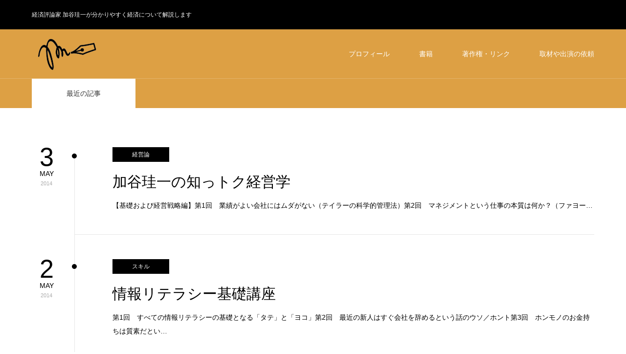

--- FILE ---
content_type: text/html; charset=UTF-8
request_url: https://k-kaya.com/page/59
body_size: 9937
content:
<!DOCTYPE html>
<html class="pc" lang="ja">
<head>
<meta charset="UTF-8">
<!--[if IE]><meta http-equiv="X-UA-Compatible" content="IE=edge"><![endif]-->
<meta name="viewport" content="width=device-width,initial-scale=1.0">
<title>加谷珪一 公式サイト | 経済評論家 加谷珪一が分かりやすく経済について解説します | ページ 59</title>
<meta name="description" content="経済評論家 加谷珪一が分かりやすく経済について解説します">
<link rel="pingback" href="https://k-kaya.com/xmlrpc.php">
<link rel="shortcut icon" href="https://k-kaya.com/wp-content/uploads/2023/04/faviK.jpg">
<meta name='robots' content='max-image-preview:large' />
<link rel="alternate" type="application/rss+xml" title="加谷珪一 公式サイト &raquo; フィード" href="https://k-kaya.com/feed" />
<link rel="alternate" type="application/rss+xml" title="加谷珪一 公式サイト &raquo; コメントフィード" href="https://k-kaya.com/comments/feed" />
<script type="text/javascript">
window._wpemojiSettings = {"baseUrl":"https:\/\/s.w.org\/images\/core\/emoji\/14.0.0\/72x72\/","ext":".png","svgUrl":"https:\/\/s.w.org\/images\/core\/emoji\/14.0.0\/svg\/","svgExt":".svg","source":{"concatemoji":"https:\/\/k-kaya.com\/wp-includes\/js\/wp-emoji-release.min.js?ver=6.2.8"}};
/*! This file is auto-generated */
!function(e,a,t){var n,r,o,i=a.createElement("canvas"),p=i.getContext&&i.getContext("2d");function s(e,t){p.clearRect(0,0,i.width,i.height),p.fillText(e,0,0);e=i.toDataURL();return p.clearRect(0,0,i.width,i.height),p.fillText(t,0,0),e===i.toDataURL()}function c(e){var t=a.createElement("script");t.src=e,t.defer=t.type="text/javascript",a.getElementsByTagName("head")[0].appendChild(t)}for(o=Array("flag","emoji"),t.supports={everything:!0,everythingExceptFlag:!0},r=0;r<o.length;r++)t.supports[o[r]]=function(e){if(p&&p.fillText)switch(p.textBaseline="top",p.font="600 32px Arial",e){case"flag":return s("\ud83c\udff3\ufe0f\u200d\u26a7\ufe0f","\ud83c\udff3\ufe0f\u200b\u26a7\ufe0f")?!1:!s("\ud83c\uddfa\ud83c\uddf3","\ud83c\uddfa\u200b\ud83c\uddf3")&&!s("\ud83c\udff4\udb40\udc67\udb40\udc62\udb40\udc65\udb40\udc6e\udb40\udc67\udb40\udc7f","\ud83c\udff4\u200b\udb40\udc67\u200b\udb40\udc62\u200b\udb40\udc65\u200b\udb40\udc6e\u200b\udb40\udc67\u200b\udb40\udc7f");case"emoji":return!s("\ud83e\udef1\ud83c\udffb\u200d\ud83e\udef2\ud83c\udfff","\ud83e\udef1\ud83c\udffb\u200b\ud83e\udef2\ud83c\udfff")}return!1}(o[r]),t.supports.everything=t.supports.everything&&t.supports[o[r]],"flag"!==o[r]&&(t.supports.everythingExceptFlag=t.supports.everythingExceptFlag&&t.supports[o[r]]);t.supports.everythingExceptFlag=t.supports.everythingExceptFlag&&!t.supports.flag,t.DOMReady=!1,t.readyCallback=function(){t.DOMReady=!0},t.supports.everything||(n=function(){t.readyCallback()},a.addEventListener?(a.addEventListener("DOMContentLoaded",n,!1),e.addEventListener("load",n,!1)):(e.attachEvent("onload",n),a.attachEvent("onreadystatechange",function(){"complete"===a.readyState&&t.readyCallback()})),(e=t.source||{}).concatemoji?c(e.concatemoji):e.wpemoji&&e.twemoji&&(c(e.twemoji),c(e.wpemoji)))}(window,document,window._wpemojiSettings);
</script>
<style type="text/css">
img.wp-smiley,
img.emoji {
	display: inline !important;
	border: none !important;
	box-shadow: none !important;
	height: 1em !important;
	width: 1em !important;
	margin: 0 0.07em !important;
	vertical-align: -0.1em !important;
	background: none !important;
	padding: 0 !important;
}
</style>
	<link rel='stylesheet' id='style-css' href='https://k-kaya.com/wp-content/themes/zero_tcd055/style.css?ver=1.7' type='text/css' media='all' />
<link rel='stylesheet' id='wp-block-library-css' href='https://k-kaya.com/wp-includes/css/dist/block-library/style.min.css?ver=6.2.8' type='text/css' media='all' />
<link rel='stylesheet' id='classic-theme-styles-css' href='https://k-kaya.com/wp-includes/css/classic-themes.min.css?ver=6.2.8' type='text/css' media='all' />
<style id='global-styles-inline-css' type='text/css'>
body{--wp--preset--color--black: #000000;--wp--preset--color--cyan-bluish-gray: #abb8c3;--wp--preset--color--white: #ffffff;--wp--preset--color--pale-pink: #f78da7;--wp--preset--color--vivid-red: #cf2e2e;--wp--preset--color--luminous-vivid-orange: #ff6900;--wp--preset--color--luminous-vivid-amber: #fcb900;--wp--preset--color--light-green-cyan: #7bdcb5;--wp--preset--color--vivid-green-cyan: #00d084;--wp--preset--color--pale-cyan-blue: #8ed1fc;--wp--preset--color--vivid-cyan-blue: #0693e3;--wp--preset--color--vivid-purple: #9b51e0;--wp--preset--gradient--vivid-cyan-blue-to-vivid-purple: linear-gradient(135deg,rgba(6,147,227,1) 0%,rgb(155,81,224) 100%);--wp--preset--gradient--light-green-cyan-to-vivid-green-cyan: linear-gradient(135deg,rgb(122,220,180) 0%,rgb(0,208,130) 100%);--wp--preset--gradient--luminous-vivid-amber-to-luminous-vivid-orange: linear-gradient(135deg,rgba(252,185,0,1) 0%,rgba(255,105,0,1) 100%);--wp--preset--gradient--luminous-vivid-orange-to-vivid-red: linear-gradient(135deg,rgba(255,105,0,1) 0%,rgb(207,46,46) 100%);--wp--preset--gradient--very-light-gray-to-cyan-bluish-gray: linear-gradient(135deg,rgb(238,238,238) 0%,rgb(169,184,195) 100%);--wp--preset--gradient--cool-to-warm-spectrum: linear-gradient(135deg,rgb(74,234,220) 0%,rgb(151,120,209) 20%,rgb(207,42,186) 40%,rgb(238,44,130) 60%,rgb(251,105,98) 80%,rgb(254,248,76) 100%);--wp--preset--gradient--blush-light-purple: linear-gradient(135deg,rgb(255,206,236) 0%,rgb(152,150,240) 100%);--wp--preset--gradient--blush-bordeaux: linear-gradient(135deg,rgb(254,205,165) 0%,rgb(254,45,45) 50%,rgb(107,0,62) 100%);--wp--preset--gradient--luminous-dusk: linear-gradient(135deg,rgb(255,203,112) 0%,rgb(199,81,192) 50%,rgb(65,88,208) 100%);--wp--preset--gradient--pale-ocean: linear-gradient(135deg,rgb(255,245,203) 0%,rgb(182,227,212) 50%,rgb(51,167,181) 100%);--wp--preset--gradient--electric-grass: linear-gradient(135deg,rgb(202,248,128) 0%,rgb(113,206,126) 100%);--wp--preset--gradient--midnight: linear-gradient(135deg,rgb(2,3,129) 0%,rgb(40,116,252) 100%);--wp--preset--duotone--dark-grayscale: url('#wp-duotone-dark-grayscale');--wp--preset--duotone--grayscale: url('#wp-duotone-grayscale');--wp--preset--duotone--purple-yellow: url('#wp-duotone-purple-yellow');--wp--preset--duotone--blue-red: url('#wp-duotone-blue-red');--wp--preset--duotone--midnight: url('#wp-duotone-midnight');--wp--preset--duotone--magenta-yellow: url('#wp-duotone-magenta-yellow');--wp--preset--duotone--purple-green: url('#wp-duotone-purple-green');--wp--preset--duotone--blue-orange: url('#wp-duotone-blue-orange');--wp--preset--font-size--small: 13px;--wp--preset--font-size--medium: 20px;--wp--preset--font-size--large: 36px;--wp--preset--font-size--x-large: 42px;--wp--preset--spacing--20: 0.44rem;--wp--preset--spacing--30: 0.67rem;--wp--preset--spacing--40: 1rem;--wp--preset--spacing--50: 1.5rem;--wp--preset--spacing--60: 2.25rem;--wp--preset--spacing--70: 3.38rem;--wp--preset--spacing--80: 5.06rem;--wp--preset--shadow--natural: 6px 6px 9px rgba(0, 0, 0, 0.2);--wp--preset--shadow--deep: 12px 12px 50px rgba(0, 0, 0, 0.4);--wp--preset--shadow--sharp: 6px 6px 0px rgba(0, 0, 0, 0.2);--wp--preset--shadow--outlined: 6px 6px 0px -3px rgba(255, 255, 255, 1), 6px 6px rgba(0, 0, 0, 1);--wp--preset--shadow--crisp: 6px 6px 0px rgba(0, 0, 0, 1);}:where(.is-layout-flex){gap: 0.5em;}body .is-layout-flow > .alignleft{float: left;margin-inline-start: 0;margin-inline-end: 2em;}body .is-layout-flow > .alignright{float: right;margin-inline-start: 2em;margin-inline-end: 0;}body .is-layout-flow > .aligncenter{margin-left: auto !important;margin-right: auto !important;}body .is-layout-constrained > .alignleft{float: left;margin-inline-start: 0;margin-inline-end: 2em;}body .is-layout-constrained > .alignright{float: right;margin-inline-start: 2em;margin-inline-end: 0;}body .is-layout-constrained > .aligncenter{margin-left: auto !important;margin-right: auto !important;}body .is-layout-constrained > :where(:not(.alignleft):not(.alignright):not(.alignfull)){max-width: var(--wp--style--global--content-size);margin-left: auto !important;margin-right: auto !important;}body .is-layout-constrained > .alignwide{max-width: var(--wp--style--global--wide-size);}body .is-layout-flex{display: flex;}body .is-layout-flex{flex-wrap: wrap;align-items: center;}body .is-layout-flex > *{margin: 0;}:where(.wp-block-columns.is-layout-flex){gap: 2em;}.has-black-color{color: var(--wp--preset--color--black) !important;}.has-cyan-bluish-gray-color{color: var(--wp--preset--color--cyan-bluish-gray) !important;}.has-white-color{color: var(--wp--preset--color--white) !important;}.has-pale-pink-color{color: var(--wp--preset--color--pale-pink) !important;}.has-vivid-red-color{color: var(--wp--preset--color--vivid-red) !important;}.has-luminous-vivid-orange-color{color: var(--wp--preset--color--luminous-vivid-orange) !important;}.has-luminous-vivid-amber-color{color: var(--wp--preset--color--luminous-vivid-amber) !important;}.has-light-green-cyan-color{color: var(--wp--preset--color--light-green-cyan) !important;}.has-vivid-green-cyan-color{color: var(--wp--preset--color--vivid-green-cyan) !important;}.has-pale-cyan-blue-color{color: var(--wp--preset--color--pale-cyan-blue) !important;}.has-vivid-cyan-blue-color{color: var(--wp--preset--color--vivid-cyan-blue) !important;}.has-vivid-purple-color{color: var(--wp--preset--color--vivid-purple) !important;}.has-black-background-color{background-color: var(--wp--preset--color--black) !important;}.has-cyan-bluish-gray-background-color{background-color: var(--wp--preset--color--cyan-bluish-gray) !important;}.has-white-background-color{background-color: var(--wp--preset--color--white) !important;}.has-pale-pink-background-color{background-color: var(--wp--preset--color--pale-pink) !important;}.has-vivid-red-background-color{background-color: var(--wp--preset--color--vivid-red) !important;}.has-luminous-vivid-orange-background-color{background-color: var(--wp--preset--color--luminous-vivid-orange) !important;}.has-luminous-vivid-amber-background-color{background-color: var(--wp--preset--color--luminous-vivid-amber) !important;}.has-light-green-cyan-background-color{background-color: var(--wp--preset--color--light-green-cyan) !important;}.has-vivid-green-cyan-background-color{background-color: var(--wp--preset--color--vivid-green-cyan) !important;}.has-pale-cyan-blue-background-color{background-color: var(--wp--preset--color--pale-cyan-blue) !important;}.has-vivid-cyan-blue-background-color{background-color: var(--wp--preset--color--vivid-cyan-blue) !important;}.has-vivid-purple-background-color{background-color: var(--wp--preset--color--vivid-purple) !important;}.has-black-border-color{border-color: var(--wp--preset--color--black) !important;}.has-cyan-bluish-gray-border-color{border-color: var(--wp--preset--color--cyan-bluish-gray) !important;}.has-white-border-color{border-color: var(--wp--preset--color--white) !important;}.has-pale-pink-border-color{border-color: var(--wp--preset--color--pale-pink) !important;}.has-vivid-red-border-color{border-color: var(--wp--preset--color--vivid-red) !important;}.has-luminous-vivid-orange-border-color{border-color: var(--wp--preset--color--luminous-vivid-orange) !important;}.has-luminous-vivid-amber-border-color{border-color: var(--wp--preset--color--luminous-vivid-amber) !important;}.has-light-green-cyan-border-color{border-color: var(--wp--preset--color--light-green-cyan) !important;}.has-vivid-green-cyan-border-color{border-color: var(--wp--preset--color--vivid-green-cyan) !important;}.has-pale-cyan-blue-border-color{border-color: var(--wp--preset--color--pale-cyan-blue) !important;}.has-vivid-cyan-blue-border-color{border-color: var(--wp--preset--color--vivid-cyan-blue) !important;}.has-vivid-purple-border-color{border-color: var(--wp--preset--color--vivid-purple) !important;}.has-vivid-cyan-blue-to-vivid-purple-gradient-background{background: var(--wp--preset--gradient--vivid-cyan-blue-to-vivid-purple) !important;}.has-light-green-cyan-to-vivid-green-cyan-gradient-background{background: var(--wp--preset--gradient--light-green-cyan-to-vivid-green-cyan) !important;}.has-luminous-vivid-amber-to-luminous-vivid-orange-gradient-background{background: var(--wp--preset--gradient--luminous-vivid-amber-to-luminous-vivid-orange) !important;}.has-luminous-vivid-orange-to-vivid-red-gradient-background{background: var(--wp--preset--gradient--luminous-vivid-orange-to-vivid-red) !important;}.has-very-light-gray-to-cyan-bluish-gray-gradient-background{background: var(--wp--preset--gradient--very-light-gray-to-cyan-bluish-gray) !important;}.has-cool-to-warm-spectrum-gradient-background{background: var(--wp--preset--gradient--cool-to-warm-spectrum) !important;}.has-blush-light-purple-gradient-background{background: var(--wp--preset--gradient--blush-light-purple) !important;}.has-blush-bordeaux-gradient-background{background: var(--wp--preset--gradient--blush-bordeaux) !important;}.has-luminous-dusk-gradient-background{background: var(--wp--preset--gradient--luminous-dusk) !important;}.has-pale-ocean-gradient-background{background: var(--wp--preset--gradient--pale-ocean) !important;}.has-electric-grass-gradient-background{background: var(--wp--preset--gradient--electric-grass) !important;}.has-midnight-gradient-background{background: var(--wp--preset--gradient--midnight) !important;}.has-small-font-size{font-size: var(--wp--preset--font-size--small) !important;}.has-medium-font-size{font-size: var(--wp--preset--font-size--medium) !important;}.has-large-font-size{font-size: var(--wp--preset--font-size--large) !important;}.has-x-large-font-size{font-size: var(--wp--preset--font-size--x-large) !important;}
.wp-block-navigation a:where(:not(.wp-element-button)){color: inherit;}
:where(.wp-block-columns.is-layout-flex){gap: 2em;}
.wp-block-pullquote{font-size: 1.5em;line-height: 1.6;}
</style>
<link rel='stylesheet' id='contact-form-7-css' href='https://k-kaya.com/wp-content/plugins/contact-form-7/includes/css/styles.css?ver=5.7.6' type='text/css' media='all' />
<script type='text/javascript' src='https://k-kaya.com/wp-includes/js/jquery/jquery.min.js?ver=3.6.4' id='jquery-core-js'></script>
<script type='text/javascript' src='https://k-kaya.com/wp-includes/js/jquery/jquery-migrate.min.js?ver=3.4.0' id='jquery-migrate-js'></script>
<link rel="https://api.w.org/" href="https://k-kaya.com/wp-json/" />
<link rel="stylesheet" href="https://k-kaya.com/wp-content/themes/zero_tcd055/css/design-plus.css?ver=1.7">
<link rel="stylesheet" href="https://k-kaya.com/wp-content/themes/zero_tcd055/css/sns-botton.css?ver=1.7">
<link rel="stylesheet" media="screen and (max-width:1190px)" href="https://k-kaya.com/wp-content/themes/zero_tcd055/css/responsive.css?ver=1.7">
<link rel="stylesheet" media="screen and (max-width:1190px)" href="https://k-kaya.com/wp-content/themes/zero_tcd055/css/footer-bar.css?ver=1.7">

<script src="https://k-kaya.com/wp-content/themes/zero_tcd055/js/jquery.easing.1.4.js?ver=1.7"></script>
<script src="https://k-kaya.com/wp-content/themes/zero_tcd055/js/jscript.js?ver=1.7"></script>
<script src="https://k-kaya.com/wp-content/themes/zero_tcd055/js/comment.js?ver=1.7"></script>
<script src="https://k-kaya.com/wp-content/themes/zero_tcd055/js/footer-bar.js?ver=1.7"></script>


<style type="text/css">

body, input, textarea { font-family: Arial, "Hiragino Kaku Gothic ProN", "ヒラギノ角ゴ ProN W3", "メイリオ", Meiryo, sans-serif; }

.rich_font { font-family: "Hiragino Sans", "ヒラギノ角ゴ ProN", "Hiragino Kaku Gothic ProN", "游ゴシック", YuGothic, "メイリオ", Meiryo, sans-serif; font-weight:500; }

.post_list .post_date, #post_date, #related_post .post_date { font-family: Arial, "Hiragino Kaku Gothic ProN", "ヒラギノ角ゴ ProN W3", "メイリオ", Meiryo, sans-serif; }

.slider_main .caption .title { font-family: "Times New Roman" , "游明朝" , "Yu Mincho" , "游明朝体" , "YuMincho" , "ヒラギノ明朝 Pro W3" , "Hiragino Mincho Pro" , "HiraMinProN-W3" , "HGS明朝E" , "ＭＳ Ｐ明朝" , "MS PMincho" , serif; }

#header_image_for_404 .headline { font-family: "Times New Roman" , "游明朝" , "Yu Mincho" , "游明朝体" , "YuMincho" , "ヒラギノ明朝 Pro W3" , "Hiragino Mincho Pro" , "HiraMinProN-W3" , "HGS明朝E" , "ＭＳ Ｐ明朝" , "MS PMincho" , serif; }




#post_title { font-size:32px; color:#000000; }
.post_content { font-size:14px; color:#666666; }

.mobile #post_title { font-size:18px; }
.mobile .post_content { font-size:13px; }

body.page .post_content { font-size:14px; color:#666666; }
#page_title { font-size:24px; color:#000000; }
#page_title span { font-size:14px; color:#666666; }

.mobile body.page .post_content { font-size:13px; }
.mobile #page_title { font-size:20px; }
.mobile #page_title span { font-size:14px; }

#archive_page_header #page_title { font-size:26px; color:#000000; }
#archive_page_header .desc { font-size:14px; color:#666666; }

.mobile #archive_page_header #page_title { font-size:20px; }
.mobile #archive_page_header .desc { font-size:13px; }

.c-pw__btn { background: #dda044; }
.post_content a, .post_content a:hover, .custom-html-widget a, .custom-html-widget a:hover { color: #bf682d; }



a:hover, #blog_list .meta a:hover, #page_header .headline, .side_widget .styled_post_list1 .title:hover, .page_post_list .meta a:hover, .page_post_list .headline, .header_slider_button_prev:hover:before, .header_slider_button_next:hover:before, #post_meta_top .date span,
  .slider_main .caption .title a:hover, #comment_header ul li a:hover, #header_text .logo a:hover, #bread_crumb li.home a:hover:before, #bread_crumb li a:hover, #post_title_area .meta li a:hover
    { color: #dda044; }

.pc #header, .next_page_link a:hover, #archive_post_list_tab ol li:hover, .collapse_category_list li a:hover .count, .slick-arrow:hover, .pb_spec_table_button a:hover,
  #wp-calendar td a:hover, #wp-calendar #prev a:hover, #wp-calendar #next a:hover, .tcd_category_list li a:hover .count, #searchform .submit_button:hover,
    .pc #footer_bottom, .mobile #copyright, .mobile #header, #submit_comment:hover, #comment_header ul li a:hover, #previous_next_page a:hover, #post_pagination p, .page_navi span.current, #index_post_list_tab,
      .mobile #global_menu li a:hover, .mobile .home_menu:hover, .tcd_user_profile_widget .button a:hover, #return_top_mobile a:hover, #mobile_menu .close_button:hover, #p_readmore .button
        { background-color: #dda044 !important; }

#archive_post_list_tab ol li:hover, #comment_textarea textarea:focus, #guest_info input:focus, #comment_header ul li a:hover, #comment_header ul li.comment_switch_active a, #comment_header #comment_closed p, #post_pagination p, .page_navi span.current
  { border-color: #dda044; }

.collapse_category_list li a:before { border-color: transparent transparent transparent #dda044; }

.slider_nav .swiper-slide-active, .slider_nav .swiper-slide:hover { box-shadow:inset 0 0 0 5px #dda044; }

.pc #global_menu > ul > li.active > a, .pc #global_menu a:hover, .pc #global_menu > ul > li.active > a, .pc #global_menu ul a:hover, .pc #global_menu > ul > li.current-menu-item > a,
  .mobile #menu_button:hover, #return_top a:hover, #post_pagination a:hover, .page_navi a:hover, #slide_menu a span.count, .tcdw_custom_drop_menu a:hover, #p_readmore .button:hover
    { background-color: #c99418 !important; }

#post_pagination a:hover, .page_navi a:hover, .tcdw_custom_drop_menu a:hover
  { border-color: #c99418 !important; }

.post_content a { color: #bf682d; }

.no_header_content { background:rgba(221,160,68,0.8); }


.pc #global_menu ul ul a { background-color:#222222; color:#ffffff; }
.pc #global_menu ul ul a:hover { background-color:#b83333 !important; color:#ffffff !important; }

#header_category_menu { background-color:#222222; }
#header_category_menu a { color:#ffffff; }
#header_category_menu ul a:hover, #header_category_menu ul ul, #header_category_menu ul ul a, #header_category_menu li.has_child.active > a { background-color:#b83333; }

.pc .header_fix #header {
  background-color:rgba(224,63,63,1) !important;
}
.pc .header_fix #global_menu, .pc .header_fix #global_menu > ul > li { border-color:#b83333; }

.pc .header_fix #global_menu > ul > li > a { color:#FFFFFF !important; }
.pc .header_fix #global_menu a:hover, .pc .header_fix #global_menu > ul > li.active > a, .pc .header_fix #global_menu > ul > li.current-menu-item > a { background-color:#b83333 !important; }

.header_fix #header_category_menu { background-color:#222222; }
.header_fix #header_category_menu a { color:#ffffff; }
.header_fix #header_category_menu ul a:hover, .header_fix #header_category_menu ul ul, .header_fix #header_category_menu ul ul a, .header_fix #header_category_menu li.has_child.active > a { background-color:#b83333; }

.pc .header_fix #global_menu ul ul a { background-color:#222222 !important; color:#ffffff  !important; }
.pc .header_fix #global_menu ul ul a:hover { background-color:#b83333 !important; color:#ffffff !important; }

.header_fix #slide_menu a { color: #ffffff; }

.slider_main .caption_area { background:rgba(0,0,0,0.5); }
.slider_main .caption_area .title a { color: #FFFFFF; }
.slider_main .caption_area .title a:hover { color: #e03f3f; }
.header_slider_button_next:before, .header_slider_button_prev:before { color: #FFFFFF; }
.header_slider_button_next:hover:before, .header_slider_button_prev:hover:before { color: #e03f3f; }



</style>

<script type="text/javascript">
jQuery(document).ready(function($){

  $('#footer_slider').slick({
    dots: false,
    arrows: true,
    pauseOnHover: true,
    slidesToShow: 3,
    slidesToScroll: 1,
    adaptiveHeight: false,
    variableWidth: true,
    autoplay: true,
    easing: 'easeOutExpo',
    speed: 1000,
    autoplaySpeed: 5000,
    prevArrow : '<div class="slick-prev"><span>Prev</span></div>',
    nextArrow : '<div class="slick-next"><span>Next</span></div>',
    responsive: [
      {
        breakpoint: 1190,
        settings: { slidesToShow: 3, variableWidth: false, arrows: false }
      },
      {
        breakpoint: 850,
        settings: { slidesToShow: 2, variableWidth: false, arrows: false }
      },
      {
        breakpoint: 650,
        settings: { slidesToShow: 1, variableWidth: false, arrows: false }
      }
    ]
  });

});
</script>

</head>
<body id="body" class="home blog paged paged-59 no_side_content">


<div id="container">

 <div id="header_top">
  <div id="header_top_inner">
   <h1 id="site_desc" style="font-size:12px;">経済評論家 加谷珪一が分かりやすく経済について解説します</h1>     </div>
 </div><!-- END #header_top_wrap -->

 <div id="header">
  <div id="header_inner">
   <div id="logo_image">
 <h2 class="logo">
  <a href="https://k-kaya.com/" title="加谷珪一 公式サイト">
      <img class="pc_logo_image" src="https://k-kaya.com/wp-content/uploads/2023/04/rogo-remog01.png?1762461731" alt="加谷珪一 公式サイト" title="加谷珪一 公式サイト" width="300" height="116" />
         <img class="mobile_logo_image" src="https://k-kaya.com/wp-content/uploads/2023/04/rogo-remogSP.png?1762461731" alt="加谷珪一 公式サイト" title="加谷珪一 公式サイト" width="552" height="92" />
     </a>
 </h2>
</div>
      <div id="global_menu">
    <ul id="menu-%e3%83%a1%e3%83%8b%e3%83%a5%e3%83%bc1" class="menu"><li id="menu-item-90" class="menu-item menu-item-type-post_type menu-item-object-page menu-item-90"><a href="https://k-kaya.com/page-88">プロフィール</a></li>
<li id="menu-item-2829" class="menu-item menu-item-type-post_type menu-item-object-page menu-item-2829"><a href="https://k-kaya.com/2803-2">書籍</a></li>
<li id="menu-item-96" class="menu-item menu-item-type-post_type menu-item-object-page menu-item-96"><a href="https://k-kaya.com/page-93">著作権・リンク</a></li>
<li id="menu-item-16" class="menu-item menu-item-type-post_type menu-item-object-page menu-item-16"><a href="https://k-kaya.com/page-14">取材や出演の依頼</a></li>
</ul>   </div>
   <a href="#" id="menu_button"><span>menu</span></a>
     </div><!-- END #header_inner -->
 </div><!-- END #header -->

  <!-- mega menu -->
 <div id="header_category_menu">
  <div id="header_category_menu_inner">
   <ul class="main_menu clearfix">
    	<li class="cat-item cat-item-1"><a href="https://k-kaya.com/archives/category/investment">投資</a>
</li>
	<li class="cat-item cat-item-2"><a href="https://k-kaya.com/archives/category/economy">経済</a>
</li>
	<li class="cat-item cat-item-3"><a href="https://k-kaya.com/archives/category/shakai">社会</a>
</li>
	<li class="cat-item cat-item-4"><a href="https://k-kaya.com/archives/category/technology">テクノロジー</a>
</li>
	<li class="cat-item cat-item-5"><a href="https://k-kaya.com/archives/category/life">ライフ</a>
</li>
	<li class="cat-item cat-item-6"><a href="https://k-kaya.com/archives/category/topics">トピックス</a>
</li>
	<li class="cat-item cat-item-7"><a href="https://k-kaya.com/archives/category/business">ビジネス</a>
</li>
	<li class="cat-item cat-item-8"><a href="https://k-kaya.com/archives/category/finance">金融</a>
</li>
	<li class="cat-item cat-item-13"><a href="https://k-kaya.com/archives/category/kigyou">起業</a>
</li>
	<li class="cat-item cat-item-14"><a href="https://k-kaya.com/archives/category/politics">政治</a>
</li>
	<li class="cat-item cat-item-15"><a href="https://k-kaya.com/archives/category/culture">文化</a>
</li>
	<li class="cat-item cat-item-597"><a href="https://k-kaya.com/archives/category/%e6%8a%95%e8%b3%87%e6%95%99%e5%ae%a4">投資教室</a>
</li>
	<li class="cat-item cat-item-650"><a href="https://k-kaya.com/archives/category/%e3%82%b9%e3%82%ad%e3%83%ab">スキル</a>
</li>
	<li class="cat-item cat-item-652"><a href="https://k-kaya.com/archives/category/%e7%b5%8c%e5%96%b6">経営論</a>
</li>
	<li class="cat-item cat-item-768"><a href="https://k-kaya.com/archives/category/%e3%81%8a%e9%87%91%e6%8c%81%e3%81%a1">お金持ち</a>
</li>
	<li class="cat-item cat-item-786"><a href="https://k-kaya.com/archives/category/%e8%b6%85%e3%82%ab%e3%83%b3%e3%82%bf%e3%83%b3%e7%b5%8c%e6%b8%88%e5%ad%a6">超カンタン経済学</a>
</li>
   </ul>
  </div>
 </div>
 <!-- END mega menu -->
 
 
 <div id="main_contents" class="clearfix">
<hr class="no_header_content"><div class="post_list_tab" id="index_post_list_tab">
 <ol class="clearfix">
  <li id="post_list_tab1" class="active">最近の記事</li>       </ol>
</div>

<div id="main_col" class="clearfix">

 <div id="left_col">

      <div id="post_list1" class="post_list_wrap">
      <div class="post_list clearfix" id="ajax_load_post_list">
        <article class="item ajax_item clearfix item_cat_id_652">
     <p class="post_date"><time class="entry-date updated" datetime="2023-05-04T11:17:11+09:00"><span class="date">3</span><span class="month"><strong>MAY</strong></span><span class="year">2014</span></time></p>     <div class="main_data">
            <ol class="clearfix">
       <li class="category"><a href="https://k-kaya.com/archives/category/%e7%b5%8c%e5%96%b6">経営論</a>
</li>             </ol>
            <h4 class="title rich_font"><a href="https://k-kaya.com/archives/4346" title="加谷珪一の知っトク経営学">加谷珪一の知っトク経営学</a></h4>
      <p class="excerpt">【基礎および経営戦略編】第1回　業績がよい会社にはムダがない（テイラーの科学的管理法）第2回　マネジメントという仕事の本質は何か？（ファヨー…</p>     </div>
    </article>
        <article class="item ajax_item clearfix item_cat_id_650">
     <p class="post_date"><time class="entry-date updated" datetime="2019-04-14T17:49:09+09:00"><span class="date">2</span><span class="month"><strong>MAY</strong></span><span class="year">2014</span></time></p>     <div class="main_data">
            <ol class="clearfix">
       <li class="category"><a href="https://k-kaya.com/archives/category/%e3%82%b9%e3%82%ad%e3%83%ab">スキル</a>
</li>             </ol>
            <h4 class="title rich_font"><a href="https://k-kaya.com/archives/4557" title="情報リテラシー基礎講座">情報リテラシー基礎講座</a></h4>
      <p class="excerpt">第1回　すべての情報リテラシーの基礎となる「タテ」と「ヨコ」第2回　最近の新人はすぐ会社を辞めるという話のウソ／ホント第3回　ホンモノのお金持ちは質素だとい…</p>     </div>
    </article>
        <article class="item ajax_item clearfix item_cat_id_768">
     <p class="post_date"><time class="entry-date updated" datetime="2023-05-04T11:18:44+09:00"><span class="date">1</span><span class="month"><strong>MAY</strong></span><span class="year">2014</span></time></p>     <div class="main_data">
            <ol class="clearfix">
       <li class="category"><a href="https://k-kaya.com/archives/category/%e3%81%8a%e9%87%91%e6%8c%81%e3%81%a1">お金持ち</a>
</li>             </ol>
            <h4 class="title rich_font"><a href="https://k-kaya.com/archives/5229" title="お金持ちを科学する">お金持ちを科学する</a></h4>
      <p class="excerpt">第1回　お金持ちには、いろいろな種類がある第2回　金融資産1億円というのが富裕層の一般的な定義第3回　富裕層の定義が資産1億円以上であるという話の経済学…</p>     </div>
    </article>
        <article class="item ajax_item clearfix item_cat_id_786">
     <p class="post_date"><time class="entry-date updated" datetime="2023-05-04T16:50:44+09:00"><span class="date">1</span><span class="month"><strong>MAY</strong></span><span class="year">2014</span></time></p>     <div class="main_data">
            <ol class="clearfix">
       <li class="category"><a href="https://k-kaya.com/archives/category/%e8%b6%85%e3%82%ab%e3%83%b3%e3%82%bf%e3%83%b3%e7%b5%8c%e6%b8%88%e5%ad%a6">超カンタン経済学</a>
</li>             </ol>
            <h4 class="title rich_font"><a href="https://k-kaya.com/archives/5361" title="加谷珪一の超カンタン経済学">加谷珪一の超カンタン経済学</a></h4>
      <p class="excerpt">難解で分かりづらいマクロ経済の基本について、できる限りカンタンに解説しました。単純に用語を覚えるのではなく、経済というものを体系的に実感できるようにすることが狙…</p>     </div>
    </article>
        <article class="item ajax_item clearfix item_cat_id_1">
     <p class="post_date"><time class="entry-date updated" datetime="2018-06-02T10:22:46+09:00"><span class="date">1</span><span class="month"><strong>MAY</strong></span><span class="year">2014</span></time></p>     <div class="main_data">
            <ol class="clearfix">
       <li class="category"><a href="https://k-kaya.com/archives/category/investment">投資</a>
</li>             </ol>
            <h4 class="title rich_font"><a href="https://k-kaya.com/archives/6226" title="知っているようで知らない外貨投資の話">知っているようで知らない外貨投資の話</a></h4>
      <p class="excerpt">第1回　東京外国為替市場はどこにある？第2回　最も活発な外国為替市場はニューヨークではない第3回　ニュースで見る為替レートと外貨預金のレートは同じ？第4回　…</p>     </div>
    </article>
        <article class="item ajax_item clearfix item_cat_id_7">
     <p class="post_date"><time class="entry-date updated" datetime="2023-05-04T11:16:34+09:00"><span class="date">1</span><span class="month"><strong>MAY</strong></span><span class="year">2014</span></time></p>     <div class="main_data">
            <ol class="clearfix">
       <li class="category"><a href="https://k-kaya.com/archives/category/business">ビジネス</a>
</li>             </ol>
            <h4 class="title rich_font"><a href="https://k-kaya.com/archives/5205" title="加谷珪一のコンビニ経済学">加谷珪一のコンビニ経済学</a></h4>
      <p class="excerpt">今や、日本の基本インフラに成長したコンビニのビジネスについて、あらゆる角度から分析します。一連の記事を読めば、今日からあなたもコンビニ博士になれます。第…</p>     </div>
    </article>
        <article class="item ajax_item clearfix item_cat_id_3">
     <p class="post_date"><time class="entry-date updated" datetime="2023-05-04T11:14:55+09:00"><span class="date">1</span><span class="month"><strong>MAR</strong></span><span class="year">2014</span></time></p>     <div class="main_data">
            <ol class="clearfix">
       <li class="category"><a href="https://k-kaya.com/archives/category/shakai">社会</a>
</li>             </ol>
            <h4 class="title rich_font"><a href="https://k-kaya.com/archives/7414" title="加谷珪一の年金教室">加谷珪一の年金教室</a></h4>
      <p class="excerpt">第1回　日本の年金は、自分が積み立てたお金を受け取る制度ではない第2回　実際のところ年金はいくらもらえる？第3回　年金は満額もらえるとは限らない第4…</p>     </div>
    </article>
        <article class="item ajax_item clearfix item_cat_id_2">
     <p class="post_date"><time class="entry-date updated" datetime="2018-09-04T18:50:06+09:00"><span class="date">1</span><span class="month"><strong>FEB</strong></span><span class="year">2014</span></time></p>     <div class="main_data">
            <ol class="clearfix">
       <li class="category"><a href="https://k-kaya.com/archives/category/economy">経済</a>
</li>             </ol>
            <h4 class="title rich_font"><a href="https://k-kaya.com/archives/7411" title="再検証「アベノミクス」">再検証「アベノミクス」</a></h4>
      <p class="excerpt">第1回　アベノミクスとはどういう政策だったのか？第2回　安倍首相が当初、構造改革を強く掲げた理由第3回　アベノミクスの具体的な成果第4回　賃金がなかなか上が…</p>     </div>
    </article>
        <article class="item ajax_item clearfix item_cat_id_652">
     <p class="post_date"><time class="entry-date updated" datetime="2019-04-06T17:08:53+09:00"><span class="date">1</span><span class="month"><strong>FEB</strong></span><span class="year">2014</span></time></p>     <div class="main_data">
            <ol class="clearfix">
       <li class="category"><a href="https://k-kaya.com/archives/category/%e7%b5%8c%e5%96%b6">経営論</a>
</li>             </ol>
            <h4 class="title rich_font"><a href="https://k-kaya.com/archives/8079" title="会計力養成講座">会計力養成講座</a></h4>
      <p class="excerpt">第1回　財務諸表には3つの種類がある第2回　営業利益、経常利益、当期利益をどう見る？第3回　貸借対照表を見るには少しだけ「慣れ」が必要第4回　B/SとP/L…</p>     </div>
    </article>
        <article class="item ajax_item clearfix item_cat_id_1">
     <p class="post_date"><time class="entry-date updated" datetime="2023-05-04T16:52:33+09:00"><span class="date">1</span><span class="month"><strong>JAN</strong></span><span class="year">2014</span></time></p>     <div class="main_data">
            <ol class="clearfix">
       <li class="category"><a href="https://k-kaya.com/archives/category/investment">投資</a>
</li>             </ol>
            <h4 class="title rich_font"><a href="https://k-kaya.com/archives/7409" title="加谷珪一の金利教室">加谷珪一の金利教室</a></h4>
      <p class="excerpt">第1回　なぜ金利について学ぶ必要があるのか？第2回　そもそも金利とは何か？第3回　金利を払って時間を買う第4回　複利のマジックを活用しない手はない…</p>     </div>
    </article>
           </div><!-- .post_list -->
   <div class="page_navi clearfix">
<ul class='page-numbers'>
	<li><a class="prev page-numbers" href="https://k-kaya.com/page/58"><span>&laquo;</span></a></li>
	<li><a class="page-numbers" href="https://k-kaya.com/">1</a></li>
	<li><span class="page-numbers dots">&hellip;</span></li>
	<li><a class="page-numbers" href="https://k-kaya.com/page/54">54</a></li>
	<li><a class="page-numbers" href="https://k-kaya.com/page/55">55</a></li>
	<li><a class="page-numbers" href="https://k-kaya.com/page/56">56</a></li>
	<li><a class="page-numbers" href="https://k-kaya.com/page/57">57</a></li>
	<li><a class="page-numbers" href="https://k-kaya.com/page/58">58</a></li>
	<li><span aria-current="page" class="page-numbers current">59</span></li>
</ul>

</div>
  </div><!-- END #post_list1 -->
  
    
    
    
 </div><!-- END #left_col -->

 
</div><!-- END #main_col -->


 </div><!-- END #main_contents -->

  <div id="footer_slider_wrap" class="clearfix">
  <div id="footer_slider">
      <div class="item item_cat_id_768">
    <p class="category"><a href="https://k-kaya.com/archives/category/%e3%81%8a%e9%87%91%e6%8c%81%e3%81%a1">お金持ち</a>
</p>
    <a class="title" href="https://k-kaya.com/archives/5229"><span>お金持ちを科学する</span></a>
   </div><!-- END .item -->
      <div class="item item_cat_id_1">
    <p class="category"><a href="https://k-kaya.com/archives/category/investment">投資</a>
</p>
    <a class="title" href="https://k-kaya.com/archives/7409"><span>加谷珪一の金利教室</span></a>
   </div><!-- END .item -->
      <div class="item item_cat_id_652">
    <p class="category"><a href="https://k-kaya.com/archives/category/%e7%b5%8c%e5%96%b6">経営論</a>
</p>
    <a class="title" href="https://k-kaya.com/archives/4346"><span>加谷珪一の知っトク経営学</span></a>
   </div><!-- END .item -->
      <div class="item item_cat_id_7">
    <p class="category"><a href="https://k-kaya.com/archives/category/business">ビジネス</a>
</p>
    <a class="title" href="https://k-kaya.com/archives/5205"><span>加谷珪一のコンビニ経済学</span></a>
   </div><!-- END .item -->
      <div class="item item_cat_id_786">
    <p class="category"><a href="https://k-kaya.com/archives/category/%e8%b6%85%e3%82%ab%e3%83%b3%e3%82%bf%e3%83%b3%e7%b5%8c%e6%b8%88%e5%ad%a6">超カンタン経済学</a>
</p>
    <a class="title" href="https://k-kaya.com/archives/5361"><span>加谷珪一の超カンタン経済学</span></a>
   </div><!-- END .item -->
      <div class="item item_cat_id_1">
    <p class="category"><a href="https://k-kaya.com/archives/category/investment">投資</a>
</p>
    <a class="title" href="https://k-kaya.com/archives/3434"><span>加谷珪一の投資教室</span></a>
   </div><!-- END .item -->
      <div class="item item_cat_id_3">
    <p class="category"><a href="https://k-kaya.com/archives/category/shakai">社会</a>
</p>
    <a class="title" href="https://k-kaya.com/archives/7414"><span>加谷珪一の年金教室</span></a>
   </div><!-- END .item -->
     </div><!-- END #footer_slider -->
 </div><!-- END #footer_slider_wrap -->
 
  <div id="footer_top">
  <div id="footer_top_inner" class="clearfix">

   
   
   
  </div><!-- END #footer_top_inner -->
 </div><!-- END #footer_top -->

  <div id="footer_bottom">
  <div id="footer_bottom_inner">
      <p id="copyright">Copyright &copy;&nbsp; <a href="https://k-kaya.com/">加谷珪一 公式サイト</a></p>
  </div><!-- END #footer_bottom_inner -->
 </div><!-- END #footer_bottom -->

 <div id="return_top">
  <a href="#body"><span>PAGE TOP</span></a>
 </div>

 
</div><!-- #container -->

<script>
jQuery(document).ready(function($){
  
    $('.slider_main .item1').addClass('first_active');

});
</script>


<link rel='stylesheet' id='slick-style-css' href='https://k-kaya.com/wp-content/themes/zero_tcd055/js/slick.css?ver=1.0.0' type='text/css' media='all' />
<script type='text/javascript' src='https://k-kaya.com/wp-content/plugins/contact-form-7/includes/swv/js/index.js?ver=5.7.6' id='swv-js'></script>
<script type='text/javascript' id='contact-form-7-js-extra'>
/* <![CDATA[ */
var wpcf7 = {"api":{"root":"https:\/\/k-kaya.com\/wp-json\/","namespace":"contact-form-7\/v1"}};
/* ]]> */
</script>
<script type='text/javascript' src='https://k-kaya.com/wp-content/plugins/contact-form-7/includes/js/index.js?ver=5.7.6' id='contact-form-7-js'></script>
<script type='text/javascript' src='https://k-kaya.com/wp-content/themes/zero_tcd055/js/slick.min.js?ver=1.0.0' id='slick-script-js'></script>
</body>
</html>
